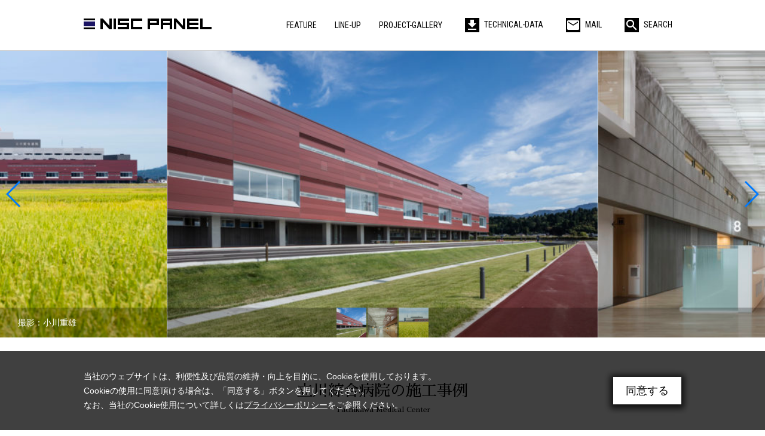

--- FILE ---
content_type: text/html; charset=UTF-8
request_url: http://panel.niscs.nipponsteel.com/project-gallery/tachikawa-medical-center/
body_size: 9647
content:
<!doctype html>
<html lang="ja">
<head>
<!-- Global site tag (gtag.js) - Google Analytics -->
<script async src="https://www.googletagmanager.com/gtag/js?id=UA-170460273-2"></script>
<script>
  window.dataLayer = window.dataLayer || [];
  function gtag(){dataLayer.push(arguments);}
  gtag('js', new Date());
  gtag('config', 'UA-170460273-2');
</script>
<meta charset="UTF-8" />
<meta property="og:locale" content="ja_JP">
<meta property="og:type" content="article">
<meta property="og:title" content="立川綜合病院 &lsaquo; 病院 &lsaquo; 用途別 &lsaquo; 施工事例 &#8211; NISC PANEL &#8211; 外壁材・内装材・屋根材 &#8211; 金属断熱サンドイッチパネル">
<meta property="og:url" content="https://panel.niscs.nipponsteel.com/project-gallery/tachikawa-medical-center/">
<meta property="og:site_name" content="NISC PANEL - 外壁材・内装材・屋根材 - 金属断熱サンドイッチパネル">
<title>立川綜合病院 &lsaquo; 病院 &lsaquo; 用途別 &lsaquo; 施工事例 &#8211; NISC PANEL &#8211; 外壁材・内装材・屋根材 &#8211; 金属断熱サンドイッチパネル</title>
<meta name="viewport" content="width=device-width,user-scalable=no,shrink-to-fit=yes"><meta name="Keywords" content="外壁材,内装材,屋根材,施工例,施工事例,金属,断熱,サンドイッチパネル,NISCPANEL,NISC,PANEL" />
<link rel="stylesheet" href="https://fonts.googleapis.com/css?family=Roboto+Condensed:300,400,500" />
<link rel="stylesheet" href="https://fonts.googleapis.com/css?family=Nunito:200,300,400,600,700,800,900" />
<link rel="stylesheet" href="https://fonts.googleapis.com/earlyaccess/mplus1p.css" />
<link rel="stylesheet" href="https://fonts.googleapis.com/earlyaccess/sawarabimincho.css" />
<link rel="stylesheet" href="https://fonts.googleapis.com/icon?family=Material+Icons" />
<link rel="stylesheet" href="https://ajax.googleapis.com/ajax/libs/jqueryui/1.12.1/themes/smoothness/jquery-ui.css" />
<link rel="stylesheet" href="https://panel.niscs.nipponsteel.com/sbp-common/font-awesome-4.7.0/css/font-awesome.min.css" />
<link rel="stylesheet" type="text/css" href="https://panel.niscs.nipponsteel.com/sbp-common/css/ress.css" />
<link rel="stylesheet" href="https://cdnjs.cloudflare.com/ajax/libs/Swiper/3.4.2/css/swiper.min.css" />
<link rel="stylesheet" href="https://panel.niscs.nipponsteel.com/sbp-common/js/zoom.js-master/css/zoom.css" />
<link rel="stylesheet" href="https://panel.niscs.nipponsteel.com/sbp-common/js/lightbox2-master/dist/css/lightbox.min.css" />
<link rel="stylesheet" type="text/css" href="https://panel.niscs.nipponsteel.com/sbp-common/css/less.css" />
<link rel="icon" href="/favicon.ico">
<link rel="icon" type="image/png" href="/favicon-32.png" sizes="32x32">
<link rel="icon" type="image/png" href="/favicon-152.png" sizes="152x152">
</head>
<body class="post-template-default single single-post postid-4648 single-format-standard">
<header>
	<div id="header">
		<dl class="global_navigation">
			<dt><a href="http://panel.niscs.nipponsteel.com" title="NISC PANEL HomePage"><img src="https://panel.niscs.nipponsteel.com/sbp-common/img/logo-nisc-panel_horizontal-w214.png" width="214" height="18" alt="NISC PANEL"/></a></dt>
			<dd>
				<ul class="main">
					<li>
												<a href="https://panel.niscs.nipponsteel.com/feature/" title="NISC PANELの特長">FEATURE</a>
												<dl class="sub">
							<dt><a href="https://panel.niscs.nipponsteel.com/feature/">NISC PANELの特長</a></dt>
							<dd>
								<dl>
																		<dt><a href="https://panel.niscs.nipponsteel.com/feature/design/">優れた意匠性</a></dt>
																												<dt><a href="https://panel.niscs.nipponsteel.com/feature/eco-friendly/">環境対応</a></dt>
																												<dt><a href="https://panel.niscs.nipponsteel.com/feature/insulation/">高断熱</a></dt>
																												<dt><a href="https://panel.niscs.nipponsteel.com/feature/strength/">強度</a></dt>
																												<dt><a href="https://panel.niscs.nipponsteel.com/feature/fire-protection/">防耐火</a></dt>
																												<dt><a href="https://panel.niscs.nipponsteel.com/feature/durability/">耐久性</a></dt>
																						<dd>
													<a href="https://panel.niscs.nipponsteel.com/feature/durability/precoated-steel-sheet/">表面鋼板の特長</a>																									</dd>
																																							<dt><a href="https://panel.niscs.nipponsteel.com/feature/workability/">施工性</a></dt>
																												<dt><a href="https://panel.niscs.nipponsteel.com/feature/support/">技術 & サポート</a></dt>
																											</dl>
							</dd>
						</dl>
											</li>
					<li>
												<a href="https://panel.niscs.nipponsteel.com/line-up/" title="製品ラインナップ">LINE-UP</a>
												<dl class="sub">
							<dt><a href="https://panel.niscs.nipponsteel.com/line-up/">製品ラインナップ</a></dt>
							<dd>
								<dl>
																		<dt><a href="https://panel.niscs.nipponsteel.com/line-up/exterior-wall-material/">外壁材</a></dt>
																						<dd>
													<a href="https://panel.niscs.nipponsteel.com/line-up/exterior-wall-material/isowand-bl-hbl/">イソバンドBL-H・イソバンドBL</a>																									</dd>
																							<dd>
													<a href="https://panel.niscs.nipponsteel.com/line-up/exterior-wall-material/isowand-pro/">耐火イソバンドPro</a>																									</dd>
																																							<dt><a href="https://panel.niscs.nipponsteel.com/line-up/interior-material/">内装材</a></dt>
																						<dd>
													<a href="https://panel.niscs.nipponsteel.com/line-up/interior-material/isowand-interior/">不燃内装イソバンド</a>																									</dd>
																																							<dt><a href="https://panel.niscs.nipponsteel.com/line-up/roofing-material/">屋根材</a></dt>
																						<dd>
													<a href="https://panel.niscs.nipponsteel.com/line-up/roofing-material/iso-dach/">イソダッハR</a>																											<ul style="margin:auto auto auto 2em;">
																														<li><a href="https://panel.niscs.nipponsteel.com/line-up/roofing-material/iso-dach/feature-of-isodach-r/">選ばれる理由</a></li>
																													</ul>
																									</dd>
																							<dd>
													<a href="https://panel.niscs.nipponsteel.com/line-up/roofing-material/nisc-board/">ニスクボード耐火野地</a>																											<ul style="margin:auto auto auto 2em;">
																														<li><a href="https://panel.niscs.nipponsteel.com/line-up/roofing-material/nisc-board/feature-of-nisc-board/">選ばれる理由</a></li>
																													</ul>
																									</dd>
																																							<dt><a href="https://panel.niscs.nipponsteel.com/line-up/louver/">外装ルーバー</a></dt>
																						<dd>
													<a href="https://panel.niscs.nipponsteel.com/line-up/louver/neulux-louver/">ノイラックス ルーバー</a>																									</dd>
																																						</dl>
							</dd>
						</dl>
											</li>
					<li>
																		<a href="https://panel.niscs.nipponsteel.com/project-gallery/" title="施工事例">PROJECT-GALLERY</a>
						<dl class="sub">
							<dt><a href="https://panel.niscs.nipponsteel.com/project-gallery/" title="施工事例">施工事例</a></dt>
							
														<dd><a href="https://panel.niscs.nipponsteel.com/project-gallery/product/product-name/">使用製品別</a></dd>
														<dd><a href="https://panel.niscs.nipponsteel.com/project-gallery/product/option/">オプション</a></dd>
														<dd><a href="https://panel.niscs.nipponsteel.com/project-gallery/product/point-of-use/">使用場所別</a></dd>
														<dd><a href="https://panel.niscs.nipponsteel.com/project-gallery/product/color/">色別</a></dd>
														
														<dd><a href="https://panel.niscs.nipponsteel.com/project-gallery/use-category/">用途別</a></dd>
														<dd><a href="https://panel.niscs.nipponsteel.com/project-gallery/prizewinning/">コンテスト受賞別</a></dd>
														<dd><a href="https://panel.niscs.nipponsteel.com/project-gallery/by-prefecture/">都道府県別</a></dd>
														
														
													</dl>
					</li>
					<li>
																		<a href="https://panel.niscs.nipponsteel.com/technical-data/" title="技術資料"><img class="icon" src="https://panel.niscs.nipponsteel.com/sbp-common/img/icon_download.gif" width="24" height="24" alt="技術資料"/><span class="iblock">TECHNICAL-DATA</span></a>						<dl class="sub">
							<dt><a href="https://panel.niscs.nipponsteel.com/technical-data/">技術資料</a></dt>
																<dd>
										<dl>
																							<dt><a href="https://panel.niscs.nipponsteel.com/technical-data/certificate/">防耐火認定書</a></dt>
																																			<dt><a href="https://panel.niscs.nipponsteel.com/technical-data/cad-data/">CADデータ</a></dt>
																																																												<dt><a href="https://panel.niscs.nipponsteel.com/technical-data/catalog/">カタログ</a></dt>
																																																												<dt><a href="https://panel.niscs.nipponsteel.com/technical-data/technical-design-guide/">設計・技術資料</a></dt>
																																																												<dt><a href="https://panel.niscs.nipponsteel.com/technical-data/construction-guide/">施工資料</a></dt>
																																							<dd class="term_250">
															<a href="https://panel.niscs.nipponsteel.com/technical-data/construction-guide/movie/">施工動画</a>																																															<ul class="js_show_only_cover_menu" style="margin:auto auto auto 2em;"><li><a href="https://panel.niscs.nipponsteel.com/technical-data/construction-guide/movie/exterior-wall/isowand-bl-h/">イソバンドBL-Ｈ　横張りの施工動画</a></li><li><a href="https://panel.niscs.nipponsteel.com/technical-data/construction-guide/movie/exterior-wall/isowand-bl-h-tatebari/">イソバンドBL-Ｈ　縦張りの施工動画</a></li><li><a href="https://panel.niscs.nipponsteel.com/technical-data/construction-guide/movie/exterior-wall/isowand-pro/">耐火イソバンドPro　横張りの施工動画</a></li><li><a href="https://panel.niscs.nipponsteel.com/technical-data/construction-guide/movie/exterior-wall/isowand-pro-tatebari/">耐火イソバンドPro　縦張りの施工動画</a></li><li><a href="https://panel.niscs.nipponsteel.com/technical-data/construction-guide/movie/roofing-material/isodach-r/">イソダッハＲの施工動画</a></li><li><a href="https://panel.niscs.nipponsteel.com/technical-data/construction-guide/movie/roofing-material/nisc-board/">ニスクボード耐火野地の施工動画</a></li></ul>																													</dd>
																																																<dt><a href="https://panel.niscs.nipponsteel.com/technical-data/genuine-products/">純正部材リスト</a></dt>
																																																																							<dt><a href="https://panel.niscs.nipponsteel.com/news/panel-building-materials-no-asbestos/">非アスベスト</a></dt>
																					</dl>
									</dd>
													</dl>
											</li>
					<li>
						<a href="https://www.niscs.nipponsteel.com/contact/panel_inquiry.html" target="_blank"><img class="icon" src="https://panel.niscs.nipponsteel.com/sbp-common/img/icon_mail.gif" width="24" height="24" alt=""/>MAIL</a>
					</li>
					<li>
						<a href="https://panel.niscs.nipponsteel.com/search/"><img class="icon" src="https://panel.niscs.nipponsteel.com/sbp-common/img/icon_search.gif" width="24" height="24" alt=""/>SEARCH</a>
						<dl class="sub">
							<dt><a href="https://panel.niscs.nipponsteel.com/search/">サイト内をキーワードで検索</a></dt>
							<dd class="seach_box"><form role="search" method="get" id="searchform" class="searchform" action="https://panel.niscs.nipponsteel.com/">
				<div>
					<label class="screen-reader-text" for="s">検索:</label>
					<input type="text" value="" name="s" id="s" />
					<input type="submit" id="searchsubmit" value="検索" />
				</div>
			</form></dd>
						</dl>
					</li>
				</ul>
			</dd>
		</dl>
					<div id="header_add_menu_js" class="header_add_menu" style="display:none; background-color:black; color:white;">
				<dl>
					<dt><a href="#">立川綜合病院</a></dt>
					<dd>
						<ul id="header_add_menu_insert_js">
														<li><a href="#">TO TOP</a></li>
						</ul>
					</dd>
				</dl>
			</div>
			</div>
</header>


<div id="content">

		
		
		
			<div id="swiper" class="swiper-container">
			<!-- Additional required wrapper -->
			<div class="swiper-wrapper">
				<!-- Slides -->
														<div class="swiper-slide" style="width:720px; height:480px; overflow:hidden;"><a style="display:block;" href="https://panel.niscs.nipponsteel.com/data/2017/12/940f7877e7d0256ec7582d54fd194f9c.jpg" data-lightbox="image-top" data-title="NISC PANELの施工事例：立川綜合病院"><img style="display:block;" class="swiper-slide-img" src="https://panel.niscs.nipponsteel.com/data/2017/12/940f7877e7d0256ec7582d54fd194f9c-600x400.jpg" height="480" alt="立川綜合病院の施工事例" data-detail='{"org_src":"https://panel.niscs.nipponsteel.com/data/2017/12/940f7877e7d0256ec7582d54fd194f9c-150x150.jpg","org_width":"150","org_height":"150"}'/></a></div>
														<div class="swiper-slide" style="width:720px; height:480px; overflow:hidden;"><a style="display:block;" href="https://panel.niscs.nipponsteel.com/data/2017/12/1d33f451f378143452ceb7c071f2f65e.jpg" data-lightbox="image-top" data-title="NISC PANELの施工事例：立川綜合病院"><img style="display:block;" class="swiper-slide-img" src="https://panel.niscs.nipponsteel.com/data/2017/12/1d33f451f378143452ceb7c071f2f65e-600x400.jpg" height="480" alt="立川綜合病院の施工事例" data-detail='{"org_src":"https://panel.niscs.nipponsteel.com/data/2017/12/1d33f451f378143452ceb7c071f2f65e-150x150.jpg","org_width":"150","org_height":"150"}'/></a></div>
														<div class="swiper-slide" style="width:720px; height:480px; overflow:hidden;"><a style="display:block;" href="https://panel.niscs.nipponsteel.com/data/2017/12/b90eff3560877fe7aeef0c0bf2203f10.jpg" data-lightbox="image-top" data-title="NISC PANELの施工事例：立川綜合病院"><img style="display:block;" class="swiper-slide-img" src="https://panel.niscs.nipponsteel.com/data/2017/12/b90eff3560877fe7aeef0c0bf2203f10-600x400.jpg" height="480" alt="立川綜合病院の施工事例" data-detail='{"org_src":"https://panel.niscs.nipponsteel.com/data/2017/12/b90eff3560877fe7aeef0c0bf2203f10-150x150.jpg","org_width":"150","org_height":"150"}'/></a></div>
							</div>
			<!-- If we need pagination -->
			<div class="swiper-pagination"></div>
			
			<!-- If we need navigation buttons -->
			<div class="swiper-button-prev"></div>
			<div class="swiper-button-next"></div>
			
						
							<div style="position:absolute; height:50px; line-height:50px; left:30px; bottom:0; z-index:10000; color:white;">撮影：小川重雄</div>
					</div>
		
		<div class="block project_gallery_post_introduction" style="width:1000px; margin:70px auto; text-align:center;">
		<h2 class="block_title bg_line">立川綜合病院の施工事例<span style="display:block; font-size:12px; line-height:2em;">Tachikawa Medical Center</span></h2>
				
			<div><p>新潟県中越地方にある総合病院の新築移転計画である。<br />
複雑な病院機能を整理しふたつに分棟し、敷地内を東西に貫通する中心軸に沿わせることで、将来の成長変化に対応しやすい低層型の建物構成とすると共に、地域の伝統的建築形式である中門造りや土縁、雁木を現代的な解釈を行い計画に取り込み、長岡らしいオリジナルな病院建築を表現した。<br />
また求められる機能に応じて各棟の外装材を検討した結果、更新性が求められる診療棟の外装にはイソバンドパネルを採用した。<br />
豊饒な大地と長岡特有の錆色の地下水をイメージした3色のパネルにそれぞれ異なった光沢（艶）を与えてランダムに組み合わせ、一日の時刻、天候の移ろいや四季に応じて表情が変化し、周囲の豊かな自然環境に呼応する建物イメージの獲得を目指した。</p>
</div>
		
			<div class="space_line_vertical_black" style="height:50px; margin:30px auto;"></div>
		
				
				<h3 style="margin:auto; color:gray;">立川綜合病院</h3>
		<ul class="flex_container photos" style="margin:15px auto;-webkit-justify-content: center; justify-content:center;">
						<li class="photo" style="margin:10px; line-height:0;"><a style="display:block;" href="https://panel.niscs.nipponsteel.com/data/2017/12/940f7877e7d0256ec7582d54fd194f9c.jpg" data-lightbox="image-content" data-title="NISC PANELの施工事例：立川綜合病院"><img src="https://panel.niscs.nipponsteel.com/data/2017/12/940f7877e7d0256ec7582d54fd194f9c-300x300.jpg" alt="立川綜合病院の施工事例"></a></li>
						<li class="photo" style="margin:10px; line-height:0;"><a style="display:block;" href="https://panel.niscs.nipponsteel.com/data/2017/12/1d33f451f378143452ceb7c071f2f65e.jpg" data-lightbox="image-content" data-title="NISC PANELの施工事例：立川綜合病院"><img src="https://panel.niscs.nipponsteel.com/data/2017/12/1d33f451f378143452ceb7c071f2f65e-300x300.jpg" alt="立川綜合病院の施工事例"></a></li>
						<li class="photo" style="margin:10px; line-height:0;"><a style="display:block;" href="https://panel.niscs.nipponsteel.com/data/2017/12/b90eff3560877fe7aeef0c0bf2203f10.jpg" data-lightbox="image-content" data-title="NISC PANELの施工事例：立川綜合病院"><img src="https://panel.niscs.nipponsteel.com/data/2017/12/b90eff3560877fe7aeef0c0bf2203f10-300x300.jpg" alt="立川綜合病院の施工事例"></a></li>
					</ul>
				
		<div style="text-align:left; max-width:600px; margin:15px auto;">
					</div>
		
	</div>
	<div style="margin:40px auto; padding:1px 0 70px; text-align:center; width:100%; background-color:#f7f7f7;">
		<div style="width:1000px; margin:auto;">
			<h4 style="font-size:22px; font-weight:normal; margin:60px auto 15px;">建物情報</h4>
			<table class="data_property"><tr class="head"><th>建物名</th><th>所在地</th><th>施工日</th><th>設計</th><th>建築</th><th>施工</th></tr><tr><td>立川綜合病院</td><td><a href="https://panel.niscs.nipponsteel.com/project-gallery/by-prefecture/%e6%96%b0%e6%bd%9f%e7%9c%8c/">新潟県</a><a href="https://panel.niscs.nipponsteel.com/project-gallery/by-prefecture/%e6%96%b0%e6%bd%9f%e7%9c%8c/%e9%95%b7%e5%b2%a1%e5%b8%82/">長岡市</a></td><td>2016年</td><td>竹中工務店</td><td>竹中・福田・中越・渡長建設共同企業体</td><td>角藤</td></tr></table>			
						
			<h4 style="font-size:22px; font-weight:normal; margin:60px auto 15px;">使用製品</h4>
			<table class="data_property"><tr class="head"><th>製品名</th><th>色</th><th>使用面積</th><th>使用場所</th><th>製品詳細</th><th>他の施工事例</th></tr><tr><td><a href="https://panel.niscs.nipponsteel.com/line-up/exterior-wall-material/isowand-pro/">耐火イソバンドPro</a></td><td><a href="https://panel.niscs.nipponsteel.com/project-gallery/product/color/custom-color/">特注色</a>：（<a href="https://panel.niscs.nipponsteel.com/project-gallery/product/color/red-all/">レッド</a>・<a href="https://panel.niscs.nipponsteel.com/project-gallery/product/color/red-all/red-based/">赤系</a>）</td><td>1,685m&sup2;</td><td><a href="https://panel.niscs.nipponsteel.com/project-gallery/product/point-of-use/exterior-wall-material/">外壁</a></td><td><a href="https://panel.niscs.nipponsteel.com/line-up/exterior-wall-material/isowand-pro/"><img src="https://panel.niscs.nipponsteel.com/sbp-common/img/icon_data-w30h28.png" alt=""></a></td><td><a href="https://panel.niscs.nipponsteel.com/project-gallery/product/product-name/isowand-pro/"><img src="https://panel.niscs.nipponsteel.com/sbp-common/img/icon_data-search-data-w43h38.png" alt=""></a></td></tr><tr><td><a href="https://panel.niscs.nipponsteel.com/line-up/exterior-wall-material/isowand-pro/">耐火イソバンドPro</a></td><td><a href="https://panel.niscs.nipponsteel.com/project-gallery/product/color/custom-color/">特注色</a>：（<a href="https://panel.niscs.nipponsteel.com/project-gallery/product/color/red-all/">レッド</a>・<a href="https://panel.niscs.nipponsteel.com/project-gallery/product/color/red-all/red-based/">赤系</a>）</td><td>670m&sup2;</td><td><a href="https://panel.niscs.nipponsteel.com/project-gallery/product/point-of-use/interior/">内装</a></td><td><a href="https://panel.niscs.nipponsteel.com/line-up/exterior-wall-material/isowand-pro/"><img src="https://panel.niscs.nipponsteel.com/sbp-common/img/icon_data-w30h28.png" alt=""></a></td><td><a href="https://panel.niscs.nipponsteel.com/project-gallery/product/product-name/isowand-pro/"><img src="https://panel.niscs.nipponsteel.com/sbp-common/img/icon_data-search-data-w43h38.png" alt=""></a></td></tr></table>			
			<h4 style="font-size:22px; font-weight:normal; margin:60px auto 15px;">こちらの施工事例を閲覧された方が見ている施工事例</h4>
			<ul class="flex_container" style="border-top:solid 1px gray; padding-top:20px;">
						<li><a href="https://panel.niscs.nipponsteel.com/project-gallery/logiq-ayase/"><img width="150" height="150" src="https://panel.niscs.nipponsteel.com/data/2025/10/c942b079c23a2b8d7e82b8724115a693-150x150.jpg" class="attachment-thumbnail size-thumbnail wp-post-image" alt="LOGI&#039;Q綾瀬の施工例" decoding="async" srcset="https://panel.niscs.nipponsteel.com/data/2025/10/c942b079c23a2b8d7e82b8724115a693-150x150.jpg 150w, https://panel.niscs.nipponsteel.com/data/2025/10/c942b079c23a2b8d7e82b8724115a693-300x300.jpg 300w, https://panel.niscs.nipponsteel.com/data/2025/10/c942b079c23a2b8d7e82b8724115a693-226x226.jpg 226w" sizes="(max-width: 150px) 100vw, 150px" /></a></li>
						<li><a href="https://panel.niscs.nipponsteel.com/project-gallery/ihi/"><img width="150" height="150" src="https://panel.niscs.nipponsteel.com/data/2017/03/073101-150x150.jpg" class="attachment-thumbnail size-thumbnail wp-post-image" alt="IHI　相馬工場の施工例" decoding="async" srcset="https://panel.niscs.nipponsteel.com/data/2017/03/073101-150x150.jpg 150w, https://panel.niscs.nipponsteel.com/data/2017/03/073101-300x300.jpg 300w, https://panel.niscs.nipponsteel.com/data/2017/03/073101-226x226.jpg 226w" sizes="(max-width: 150px) 100vw, 150px" /></a></li>
						<li><a href="https://panel.niscs.nipponsteel.com/project-gallery/%ef%bd%8eikke-tennis/"><img width="150" height="150" src="https://panel.niscs.nipponsteel.com/data/2017/06/074901-150x150.jpg" class="attachment-thumbnail size-thumbnail wp-post-image" alt="ニッケテニスドーム岐阜の施工例" decoding="async" srcset="https://panel.niscs.nipponsteel.com/data/2017/06/074901-150x150.jpg 150w, https://panel.niscs.nipponsteel.com/data/2017/06/074901-300x300.jpg 300w, https://panel.niscs.nipponsteel.com/data/2017/06/074901-226x226.jpg 226w" sizes="(max-width: 150px) 100vw, 150px" /></a></li>
						<li><a href="https://panel.niscs.nipponsteel.com/project-gallery/chugokushimbun/"><img width="150" height="150" src="https://panel.niscs.nipponsteel.com/data/2017/05/073501-150x150.jpg" class="attachment-thumbnail size-thumbnail wp-post-image" alt="中国新聞 福山制作センターの施工例" decoding="async" srcset="https://panel.niscs.nipponsteel.com/data/2017/05/073501-150x150.jpg 150w, https://panel.niscs.nipponsteel.com/data/2017/05/073501-300x300.jpg 300w, https://panel.niscs.nipponsteel.com/data/2017/05/073501-226x226.jpg 226w" sizes="(max-width: 150px) 100vw, 150px" /></a></li>
						<li><a href="https://panel.niscs.nipponsteel.com/project-gallery/hitachi-construction-machinery/"><img width="150" height="150" src="https://panel.niscs.nipponsteel.com/data/2017/06/092201-150x150.jpg" class="attachment-thumbnail size-thumbnail wp-post-image" alt="日立建機 常陸那珂工場の施工例" decoding="async" srcset="https://panel.niscs.nipponsteel.com/data/2017/06/092201-150x150.jpg 150w, https://panel.niscs.nipponsteel.com/data/2017/06/092201-300x300.jpg 300w, https://panel.niscs.nipponsteel.com/data/2017/06/092201-226x226.jpg 226w" sizes="(max-width: 150px) 100vw, 150px" /></a></li>
						<li><a href="https://panel.niscs.nipponsteel.com/project-gallery/cambridgefilter/"><img width="150" height="150" src="https://panel.niscs.nipponsteel.com/data/2017/05/073601-150x150.jpg" class="attachment-thumbnail size-thumbnail wp-post-image" alt="日本ケンブリッジフィルター 東北工場の施工例" decoding="async" srcset="https://panel.niscs.nipponsteel.com/data/2017/05/073601-150x150.jpg 150w, https://panel.niscs.nipponsteel.com/data/2017/05/073601-300x300.jpg 300w, https://panel.niscs.nipponsteel.com/data/2017/05/073601-226x226.jpg 226w" sizes="(max-width: 150px) 100vw, 150px" /></a></li>
						</ul>
			
			<h4 style="font-size:22px; font-weight:normal; margin:60px auto 15px;">この施工事例につけられているタグ</h4>
			<ul class="tag_list flex_container" style="-webkit-justify-content: center; justify-content:center; border-top:solid 1px gray; padding-top:20px;">
								<li style="margin:5px;"><a class="tag radius" href="https://panel.niscs.nipponsteel.com/project-gallery/use-category/">用途別</a></li>
								<li style="margin:5px;"><a class="tag radius" href="https://panel.niscs.nipponsteel.com/project-gallery/use-category/%e7%97%85%e9%99%a2/">病院</a></li>
								<li style="margin:5px;"><a class="tag radius" href="https://panel.niscs.nipponsteel.com/project-gallery/prizewinning/">コンテスト受賞別</a></li>
								<li style="margin:5px;"><a class="tag radius" href="https://panel.niscs.nipponsteel.com/project-gallery/prizewinning/prizewinning-year/">開催回別</a></li>
								<li style="margin:5px;"><a class="tag radius" href="https://panel.niscs.nipponsteel.com/project-gallery/prizewinning/prizewinning-year/%e7%ac%ac8%e5%9b%9e/">第8回</a></li>
								<li style="margin:5px;"><a class="tag radius" href="https://panel.niscs.nipponsteel.com/project-gallery/prizewinning/prizewinning-name/">受賞名別</a></li>
								<li style="margin:5px;"><a class="tag radius" href="https://panel.niscs.nipponsteel.com/project-gallery/prizewinning/prizewinning-name/%e5%84%aa%e7%a7%80%e8%b3%9e/">優秀賞</a></li>
								<li style="margin:5px;"><a class="tag radius" href="https://panel.niscs.nipponsteel.com/project-gallery/by-prefecture/">都道府県別</a></li>
								<li style="margin:5px;"><a class="tag radius" href="https://panel.niscs.nipponsteel.com/project-gallery/by-prefecture/%e6%96%b0%e6%bd%9f%e7%9c%8c/">新潟県</a></li>
								<li style="margin:5px;"><a class="tag radius" href="https://panel.niscs.nipponsteel.com/project-gallery/by-prefecture/%e6%96%b0%e6%bd%9f%e7%9c%8c/%e9%95%b7%e5%b2%a1%e5%b8%82/">長岡市</a></li>
								<li style="margin:5px;"><a class="tag radius" href="https://panel.niscs.nipponsteel.com/tag/%e8%a4%87%e6%95%b0%e8%89%b2/">複数色</a></li>
								<li style="margin:5px;"><a class="tag radius" href="https://panel.niscs.nipponsteel.com/project-gallery/product/product-name/isowand-pro/">耐火イソバンドPro</a></li>
								<li style="margin:5px;"><a class="tag radius" href="https://panel.niscs.nipponsteel.com/project-gallery/product/option/">オプション</a></li>
								<li style="margin:5px;"><a class="tag radius" href="https://panel.niscs.nipponsteel.com/project-gallery/product/option/right-angle-panel/">直角コーナーパネル</a></li>
								<li style="margin:5px;"><a class="tag radius" href="https://panel.niscs.nipponsteel.com/project-gallery/product/point-of-use/">使用場所別</a></li>
								<li style="margin:5px;"><a class="tag radius" href="https://panel.niscs.nipponsteel.com/project-gallery/product/point-of-use/exterior-wall-material/">外壁</a></li>
								<li style="margin:5px;"><a class="tag radius" href="https://panel.niscs.nipponsteel.com/project-gallery/product/point-of-use/interior/">内装</a></li>
								<li style="margin:5px;"><a class="tag radius" href="https://panel.niscs.nipponsteel.com/project-gallery/product/color/">色別</a></li>
								<li style="margin:5px;"><a class="tag radius" href="https://panel.niscs.nipponsteel.com/project-gallery/product/color/red-all/">レッド</a></li>
								<li style="margin:5px;"><a class="tag radius" href="https://panel.niscs.nipponsteel.com/project-gallery/product/color/red-all/red-based/">赤系</a></li>
								<li style="margin:5px;"><a class="tag radius" href="https://panel.niscs.nipponsteel.com/project-gallery/product/color/custom-color/">特注色</a></li>
							</ul>
			
			
					</div>
	</div>

	
		
	
	
	</div>


<div class="totop"><a href="#"><img src="https://panel.niscs.nipponsteel.com/sbp-common/img/feature_icon-totop.png" width="24" height="24" alt="このページの最上部へ戻る"/>TOP</a></div>

<footer>
	<div id="footer" style="color:#FFFFFF;">
		<div class="info">
			<ul class="flex_container" style="max-width:1000px; margin:auto; justify-content: space-between;">
				<li class="left">
					<a href="https://panel.niscs.nipponsteel.com" title="NISC PANEL - 外壁材・内装材・屋根材 &#8211; 金属断熱サンドイッチパネルのHOMEへ"><img src="https://panel.niscs.nipponsteel.com/sbp-common/img/logo-nisc-panel_horizontal-w214-white.png" width="214" height="18" alt="NISC PANEL(NISCPANEL)"/></a>
					<p style="font-size:12px; margin:20px 0 15px; color:gray;">Thermal-Insulation Panel Series <br />Engineering &amp; Quality</p>
					<h4 style="font-size:13px;margin-bottom:10px;">環境を大切にパネルをゼロフロンへ</h4>
					<p style="font-size:12px; line-height:2em;"><span class="iblock">日鉄鋼板株式会社は、</span><br /><span class="iblock">金属断熱サンドイッチパネルの</span><br /><span class="iblock">パイオニアメーカーとして</span><br /><span class="iblock">次世代基準を追求していきます。</span></p>
				</li>
				<li class="center">
					<h4 class="links" style="margin-bottom:20px;"><!--<a href="http://panel.niscs.nipponsteel.com" title="NISC PANEL HomePage">HOME</a>&ensp;｜&ensp;--><a href="https://panel.niscs.nipponsteel.com/feature/">NISC PANELの特長</a><span class="sep">&ensp;｜&ensp;</span><a href="https://panel.niscs.nipponsteel.com/project-gallery/">施工事例</a><span class="sep">&ensp;｜&ensp;</span><a href="https://panel.niscs.nipponsteel.com/technical-data/">技術資料</a><span class="sep">&ensp;｜&ensp;</span><a href="https://panel.niscs.nipponsteel.com/site-map/">サイトマップ</a></h4>
					<h4 class="list_title" style="margin-bottom:10px;"><a href="https://panel.niscs.nipponsteel.com/line-up/">製品ラインナップ［製品一覧表］</a></h4>
										<ul style="list-style:none;">
						<!--<li><dl class="clearfix"><dt>NISCパネル</dt><dd><a href="">特長</a></dd><dd><a href="">施工事例</a></dd><dd><a href="">技術資料</a></dd></dl></li>-->
						<li><dl class="product_names clearfix"><dt><a href="https://panel.niscs.nipponsteel.com/line-up/exterior-wall-material/">外壁材</a></dt><dd><a href="https://panel.niscs.nipponsteel.com/line-up/exterior-wall-material/isowand-bl-hbl/">イソバンドBL-H・イソバンドBL</a></dd><dd><a href="https://panel.niscs.nipponsteel.com/line-up/exterior-wall-material/isowand-pro/">耐火イソバンドPro</a></dd></dl></li><li><dl class="product_names clearfix"><dt><a href="https://panel.niscs.nipponsteel.com/line-up/interior-material/">内装材</a></dt><dd><a href="https://panel.niscs.nipponsteel.com/line-up/interior-material/isowand-interior/">不燃内装イソバンド</a></dd></dl></li><li><dl class="product_names clearfix"><dt><a href="https://panel.niscs.nipponsteel.com/line-up/roofing-material/">屋根材</a></dt><dd><a href="https://panel.niscs.nipponsteel.com/line-up/roofing-material/iso-dach/">イソダッハR</a></dd></dl></li><li><dl class="product_names clearfix"><dt><a href="https://panel.niscs.nipponsteel.com/line-up/roofing-material/nisc-board/">ニスクボード耐火野地</a></dt><dd><a href="https://panel.niscs.nipponsteel.com/line-up/roofing-material/nisc-board/feature-of-nisc-board/">選ばれる理由</a></dd></dl></li><li><dl class="product_names clearfix"><dt><a href="https://panel.niscs.nipponsteel.com/line-up/louver/">外装ルーバー</a></dt><dd><a href="https://panel.niscs.nipponsteel.com/line-up/louver/neulux-louver/">ノイラックス ルーバー</a></dd></dl></li>					</ul>
				</li>
				<li class="right">
					<h4 style="margin-bottom:20px;">最新の施工事例</h4>
					<ul class="photos clearfix">
												<li class="photo"><a href="https://panel.niscs.nipponsteel.com/project-gallery/zero-carbon-baseball-park/"><img class="work_footer js_work_0" style="width:100%; height:auto; margin:0px 0;" src="https://panel.niscs.nipponsteel.com/data/2025/08/d2c6be2cf4bc2bad128362bffce2aacf-150x150.jpg" alt="ゼロカーボンベースボールパーク　室内練習場"/></a></li>
												<li class="photo"><a href="https://panel.niscs.nipponsteel.com/project-gallery/fk-house/"><img class="work_footer js_work_1" style="width:100%; height:auto; margin:0px 0;" src="https://panel.niscs.nipponsteel.com/data/2017/06/075201-150x150.jpg" alt="FK House"/></a></li>
												<li class="photo"><a href="https://panel.niscs.nipponsteel.com/project-gallery/yock-mock-claire-nikko-plant/"><img class="work_footer js_work_2" style="width:100%; height:auto; margin:0px 0;" src="https://panel.niscs.nipponsteel.com/data/2020/01/yock-mock-claire-nikko-plant-01-150x150.jpg" alt="ヨックモッククレア 日光工場"/></a></li>
												<li class="photo"><a href="https://panel.niscs.nipponsteel.com/project-gallery/yokogawa-electric/"><img class="work_footer js_work_3" style="width:100%; height:auto; margin:0px 0;" src="https://panel.niscs.nipponsteel.com/data/2017/06/091301-150x150.jpg" alt="横河電機 相模原事業所"/></a></li>
												<li class="photo"><a href="https://panel.niscs.nipponsteel.com/project-gallery/global-kids-abikoen/"><img class="work_footer js_work_4" style="width:100%; height:auto; margin:0px 0;" src="https://panel.niscs.nipponsteel.com/data/2020/01/Global-Kids-Abikoen_01-150x150.jpg" alt="グローバルキッズあびこ園"/></a></li>
												<li class="photo"><a href="https://panel.niscs.nipponsteel.com/project-gallery/chiba-fire-department/"><img class="work_footer js_work_5" style="width:100%; height:auto; margin:0px 0;" src="https://panel.niscs.nipponsteel.com/data/2020/09/1.DSC_0038-1-150x150.jpg" alt="千葉県山武郡市 広域行政組合 中央消防署 九十九里分署"/></a></li>
												<li class="photo"><a href="https://panel.niscs.nipponsteel.com/project-gallery/riken-keiki-co-ltd-development-center/"><img class="work_footer js_work_6" style="width:100%; height:auto; margin:0px 0;" src="https://panel.niscs.nipponsteel.com/data/2020/01/Riken-Keiki-Co.-Ltd.-Development-Center_01-150x150.jpg" alt="理研計器株式会社 開発センター"/></a></li>
												<li class="photo"><a href="https://panel.niscs.nipponsteel.com/project-gallery/tobakousan/"><img class="work_footer js_work_7" style="width:100%; height:auto; margin:0px 0;" src="https://panel.niscs.nipponsteel.com/data/2017/03/072403-150x150.jpg" alt="鳥羽工産　可児南部工場"/></a></li>
												<li class="photo"><a href="https://panel.niscs.nipponsteel.com/project-gallery/panasonic-ecology-systems/"><img class="work_footer js_work_8" style="width:100%; height:auto; margin:0px 0;" src="https://panel.niscs.nipponsteel.com/data/2017/06/092601-1-150x150.jpg" alt="パナソニック エコシステムズ"/></a></li>
											</ul>
				</li>
			</ul>
		</div>
		<div class="copy_right">
			<div class="wrap">
									<div class="copy">Copyright 2015 - 2026 NIPPON STEEL COATED SHEET CORPORATION. All Right Reserved</div>
					<div class="copy_logo"><a href="https://www.niscs.nipponsteel.com/" target="_blank"><img src="https://panel.niscs.nipponsteel.com/sbp-common/img/logo-nisc_group-w500-h50.png" alt="日鉄鋼板 ロゴマーク"/></a></div><!--logo-nisc_group-w626-h84.png-->
							</div>
		</div>
	</div>
</footer>


<div class="global_totop"><a href="#" style="bottom: 30px;">▲</a></div>
<div id="js_media_queries"></div>

	<div id="js_cover_menu"><!--<div class="close">[X]</div>--></div>


<script>
	var baseW = 742;
	var iOSviewportW = 0;
	var ua = navigator.userAgent.toLowerCase();
	var isiOS = (ua.indexOf("iphone") > -1) || (ua.indexOf("ipod") > -1) || (ua.indexOf("ipad") > -1);
	var html = document.getElementsByTagName('html')[0];
	
	if(isiOS){
		iOSviewportW = document.documentElement.clientWidth;
	}
	function updateMetaViewport(){
		var viewportContent;
		var w = window.outerWidth;
		var element_sbp_responsive = document.getElementsByClassName('sbp_responsive');

		if(isiOS){
			w = iOSviewportW;
		}
		
		html.dataset.org_size_outerWidth = w;
		
		if(w < baseW && element_sbp_responsive.length > 0){
			viewportContent = "width=device-width,initial-scale=1";
		}else{
			viewportContent = "width=1080";
		}
		//console.log(w, viewportContent);
		document.querySelector("meta[name='viewport']").setAttribute("content", viewportContent);
	}
	window.addEventListener("resize", updateMetaViewport, false);
	window.addEventListener("orientationchange", updateMetaViewport, false);
	
	var ev = document.createEvent("UIEvent");
	ev.initEvent("resize", true, true);
	window.dispatchEvent(ev);
</script>

<script src="https://ajax.googleapis.com/ajax/libs/jquery/1.12.4/jquery.min.js"></script>
<script src="https://ajax.googleapis.com/ajax/libs/jqueryui/1.12.1/jquery-ui.min.js"></script>
<script src="https://cdnjs.cloudflare.com/ajax/libs/jquery-cookie/1.4.1/jquery.cookie.min.js"></script>
<script src="https://maxcdn.bootstrapcdn.com/bootstrap/3.3.7/js/bootstrap.min.js"></script>
<script src="https://cdnjs.cloudflare.com/ajax/libs/Swiper/3.4.2/js/swiper.min.js"></script>
<script src="https://panel.niscs.nipponsteel.com/sbp-common/js/zoom.js-master/dist/zoom.min.js"></script>
<script src="https://panel.niscs.nipponsteel.com/sbp-common/js/jquery-tbodyscroll-master/jquery.tbodyscroll.js"></script>
<script src="https://panel.niscs.nipponsteel.com/sbp-common/js/lightbox2-master/dist/js/lightbox.min.js"></script>
<script src="https://panel.niscs.nipponsteel.com/sbp-common/js/Jquery.selmodal.js"></script>
	<script src="https://panel.niscs.nipponsteel.com/sbp-common/js/usability.js"></script>
<!--[if lte IE 8]>
<script src="https://panel.niscs.nipponsteel.com/sbp-common/js/flexibility/flexibility.js"></script>
<script type="text/javascript">
	(function($)
	{
		var style = '<link rel="stylesheet" href="https://panel.niscs.nipponsteel.com/sbp-common/css/style-ie8.css">';
		$('head link:last').after(style);
		
		$(window).load
		(
			function()
			{
				flexibility(document.documentElement);
			}
		);
	})(jQuery);
</script>
<![endif]-->
</body>
</html>

--- FILE ---
content_type: application/x-javascript
request_url: https://panel.niscs.nipponsteel.com/sbp-common/js/jquery-tbodyscroll-master/jquery.tbodyscroll.js
body_size: 1123
content:
/**
 * tbodyScroll jQuery plugin
 * 
 * @version 1.0.0
 * @author Alex Efros <powerman-asdf@ya.ru>, http://powerman.name/, 2010
 * @license MIT
 * 
 * Add vertical scrollbar to <tbody> element and keep <thead> and <tfoot>
 * contents above/below table while scrolling body.
 */

/**
 * Add vertical scrollbar to <tbody>.
 * 
 * @param {Object}  options
 * @param {String}  [options.thead_height]  Height for <thead>, will be forced on 'thead th'
 * @param {String}  options.tbody_height    Height for <tbody>
 * @param {String}  [options.tfoot_height]  Height for <tfoot>, will be forced on 'tfoot th'
 * @param {String}  [options.head_bgcolor]  Header background-color (include scrollbar width)
 * @param {String}  [options.foot_bgcolor]  Footer background-color (include scrollbar width)
 * 
 * @returns {Object} jQuery object representing the element
 */
(function($) {
    $.fn.tbodyScroll = function( options ) {

        return this.each(function() {

            var $this   = $(this),
                inner   = $this.wrap('<div class="tbodyScroll-inner">').parent(),
                outer   = inner.wrap('<div class="tbodyScroll-outer">').parent(),
                thead_th= $this.find('thead th'),
                tfoot_th= $this.find('tfoot th');

            var settings = {
                thead_height: 0,
                tfoot_height: 0,
                head_bgcolor: thead_th.css('background-color'),
                foot_bgcolor: tfoot_th.css('background-color')
            };
            if( options )
                $.extend( settings, options );

            outer.prepend('<div class="tbodyScroll-head-bg">');
            outer.prepend('<div class="tbodyScroll-foot-bg">');

            thead_th.height( settings.thead_height );
            tfoot_th.height( settings.tfoot_height );
            thead_th.css({ 'padding-top': 0, 'padding-bottom': 0 });
            tfoot_th.css({ 'padding-top': 0, 'padding-bottom': 0 });
            if (typeof ($.browser) != 'undefined' && $.browser.msie) // http://bugs.jquery.com/ticket/7417
                var horiz_spc = $this.find('thead')[0].currentStyle.borderSpacing.split(' ')[0];
            else
                var horiz_spc = $this.find('thead').css('border-spacing').split(' ')[0];
            $this.find('thead').css({ 'border-spacing': horiz_spc+' 0px' });
            $this.find('tfoot').css({ 'border-spacing': horiz_spc+' 0px' });

            outer.css({
                'position':         'relative',
                'float':            'left',
                'padding-top':      settings.thead_height,
                'padding-bottom':   settings.tfoot_height,
                'padding-left':     0,
                'padding-right':    0
            });
            inner.css({
                'overflow-y':       'scroll',
                'overflow-x':       'hidden',
                'height':           settings.tbody_height
            });
            $this.find('thead').css({
                'position':         'absolute',
                'top':              0,
                'left':             0
            });
            $this.find('tfoot').css({
                'position':         'absolute',
                'bottom':           0,
                'left':             0
            });
            outer.find('.tbodyScroll-head-bg').css({
                'position':         'absolute',
                'top':              0,
                'left':             0,
                'right':            0,
                'height':           settings.thead_height,
                'background-color': settings.head_bgcolor
            });
            outer.find('.tbodyScroll-foot-bg').css({
                'position':         'absolute',
                'bottom':           0,
                'left':             0,
                'right':            0,
                'height':           settings.tfoot_height,
                'background-color': settings.foot_bgcolor
            });
            
            if (typeof ($.browser) != 'undefined' && $.browser.webkit) // https://bugs.webkit.org/show_bug.cgi?id=48975
                setTimeout(function(){$("<style></style>").appendTo("head").remove();}, 0);
            if (typeof ($.browser) != 'undefined' && $.browser.msie) // IE add scrollbar inside block [IE8]
                inner.css({ 'padding-right': 16 });

        });

    };
})( jQuery );


--- FILE ---
content_type: application/x-javascript
request_url: https://panel.niscs.nipponsteel.com/sbp-common/js/Jquery.selmodal.js
body_size: 1490
content:
/*--------------------------------------------------------------------------*
 *  
 *  selmodal.js
 *  
 *  MIT-style license. 
 *  
 *  2019 nocho
 *  http://kinocolog.com
 *  
 *--------------------------------------------------------------------------*/

(function($){
	
	$.fn.selModal = function(){

		var SEL_PARENT = $(this);
		
		SEL_PARENT.each(function(i){
			
			var select_this = $(this);
			var sel_name_attr = $(this).attr('name');
			var selected = $(this).prop('selectedIndex');
			var selected_name; 
			var modal_html = '';
			var button_html = '';
			var sel_default_text = '選択してください。';
			
			$('[data-selmodal="' + sel_name_attr + '"]').remove();
			$('[data-selmodalbtn="' + sel_name_attr + '"]').remove();
			
			var aryChild = $(this).children();
			
			modal_html += '<div class="selModal" data-selmodal="' + sel_name_attr + '">';
			modal_html += '<div class="selModalOverlay selModalClose"></div>';
			modal_html += '<div class="selModalInner">';
			modal_html += '<div class="selModalHeader">';
			modal_html += '<div class="selModalCloseIcon selModalClose"><span></span></div>';
			modal_html += '</div>';
				
			modal_html += '<div class="selModalList">';
			modal_html += '<ul>';
			for(var i = 0; i < aryChild.length; i++){
				var img_div = '';
				if(aryChild.eq(i).attr('data-image')){
					img_div = '<img src="' + aryChild.eq(i).attr('data-image') + '">';
				}
				if(selected != i){
	 				modal_html += '<li class="selModalClose" data-value="' + aryChild.eq(i).attr('value') + '">' + img_div + aryChild.eq(i).text() + '</li>';	
				}else{
					modal_html += '<li class="selected selModalClose" data-value="' + aryChild.eq(i).attr('value') + '">' + img_div + aryChild.eq(i).text() + '</li>';
					selected_name = aryChild.eq(i).text();
				}
	 		}
			modal_html += '</ul>';
			modal_html += '</div>';
			modal_html += '</div>';	
		    
			if(selected_name === undefined){
				button_html = '<button type="button" class="selModalButton" data-selmodalbtn="' + sel_name_attr + '">' + sel_default_text + '</button>';
			}else{
				button_html = '<button type="button" class="selModalButton" data-selmodalbtn="' + sel_name_attr + '">' + selected_name + '</button>';
			}
	
		    // 元のセレクトボックスは非表示
			$(this).hide();
		    //ボタン生成
			$(this).after(button_html);
		    //モーダルウインドウ生成
			$('body').append(modal_html);
			
			//ボタンクリック
			$('[data-selmodalbtn="' + sel_name_attr + '"]').click(function(){
		
				href = $('[data-selmodal="' + $(this).data('selmodalbtn') + '"]');
				
				$(href).show();
				$('body').addClass('selModalBody');
				
				var par_height = $(href).find('.selModalInner').outerHeight();
				var c_head = $(href).find('.selModalHeader').outerHeight();
				$(href).find('.selModalList').css('height', (par_height - c_head) + 'px');
				
				var pos = 0;
				var tr = 0;
				$(href).find('.selModalList ul li').each(function(key, value){
					if($(value).hasClass('selected')){
						tr = $(value).outerHeight(true);
						return false;
					}else{
						pos += $(value).outerHeight(true);
					}
				});
				
				var sh = $(href).find('.selModalList').height();
				if(sh > 0) pos -= (sh / 2);
				if(tr > 0) pos += (tr / 2);
				$(href).find('.selModalList').scrollTop(pos);
			});
			
			$('[data-selmodal="' + sel_name_attr + '"]').find('.selModalList').on('touchstart', function(){
				if($(this).scrollTop() == 0){
					$(this).scrollTop(1);
				}
				var scrollHeight = $(this)[0].scrollHeight;
				var scrollPosition = $(this).scrollTop() + $(this).height();
				if(scrollHeight == scrollPosition){
					$(this).scrollTop(($(this).scrollTop() - 1));
				}
			});
			
			$('[data-selmodal="' + sel_name_attr + '"]').find('.selModalList li').on('touchstart', function(){
				$(this).addClass('totch');
			});
			
			$('[data-selmodal="' + sel_name_attr + '"]').find('.selModalList li').on('touchend', function(){
				$(this).closest('ul').find('li').removeClass('totch');
			});
			
			//ボタンクリック
			$('[data-selmodal="' + sel_name_attr + '"]').find('li').click(function(){
				$(this).closest('ul').find('li').removeClass('selected');
				$(this).addClass('selected');
				var hoge = $(this).closest('.selModal').data('selmodal');
				var this_no = $(this).closest('ul').find('li').index(this);
				var before_no = $('select[name="' + hoge + '"]').prop("selectedIndex");
				$('select[name="' + hoge + '"]').prop("selectedIndex", this_no);
				$('[data-selmodalbtn="' + hoge + '"]').text($(this).text());
				if(this_no != before_no){
					select_this.trigger('change');
				}
			});
			
			$('[data-selmodal="' + sel_name_attr + '"]').find('.selModalClose').click(function(){
				$(this).parents(".selModal").hide();
				$('body').removeClass('selModalBody');
			});
		});
	}
	
	$.fn.selModalSetValue = function(value){
		var sel_dom = $(this);
		sel_dom.val(value);
		var sel_text = $(sel_dom).find('option:selected').text();
		var name = sel_dom.attr('name');
		var sel_list = $('[data-selmodal="' + name + '"]');
		var sel_btn = $('[data-selmodalbtn="' + name + '"]');
		
		sel_list.find('li').removeClass('selected');
		sel_list.find('[data-value="' + value + '"]').addClass('selected');
		sel_btn.text(sel_text);
	}

})(jQuery);